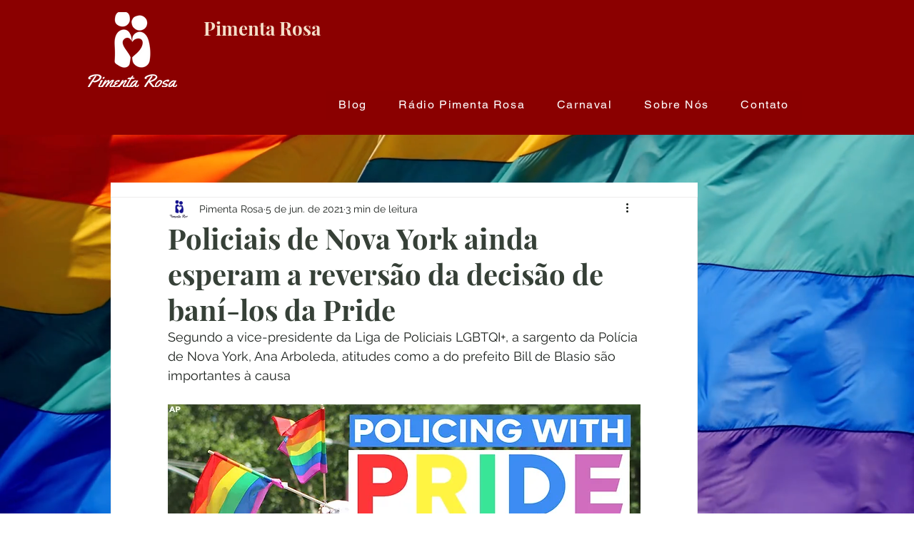

--- FILE ---
content_type: text/html; charset=utf-8
request_url: https://www.google.com/recaptcha/api2/aframe
body_size: 266
content:
<!DOCTYPE HTML><html><head><meta http-equiv="content-type" content="text/html; charset=UTF-8"></head><body><script nonce="3vVPtRcUeuXJPwompMxUEg">/** Anti-fraud and anti-abuse applications only. See google.com/recaptcha */ try{var clients={'sodar':'https://pagead2.googlesyndication.com/pagead/sodar?'};window.addEventListener("message",function(a){try{if(a.source===window.parent){var b=JSON.parse(a.data);var c=clients[b['id']];if(c){var d=document.createElement('img');d.src=c+b['params']+'&rc='+(localStorage.getItem("rc::a")?sessionStorage.getItem("rc::b"):"");window.document.body.appendChild(d);sessionStorage.setItem("rc::e",parseInt(sessionStorage.getItem("rc::e")||0)+1);localStorage.setItem("rc::h",'1769280120518');}}}catch(b){}});window.parent.postMessage("_grecaptcha_ready", "*");}catch(b){}</script></body></html>